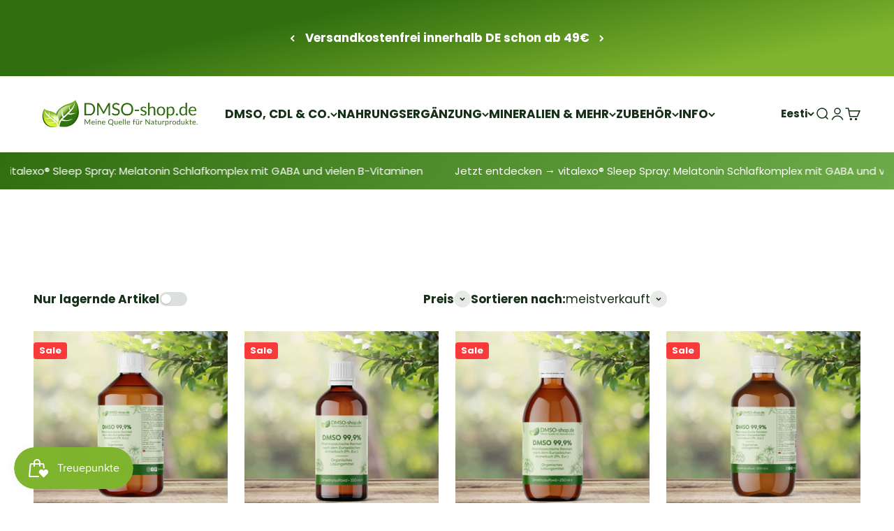

--- FILE ---
content_type: application/javascript
request_url: https://uettool.westwin.com/Shopify/ScriptTag/d/1833_283019471_binguet.js?shop=dmso-shop.myshopify.com
body_size: 2023
content:
(function (win, docm, title, src, uet) {
    var func, node, item;
    (win[uet] = win[uet] || []),
        (func = function () {
        var obj = { ti: "283019471" };
            (obj.q = win[uet]), (win[uet] = new UET(obj)), win[uet].push("pageLoad");
        }),
        (node = docm.createElement(title)),
        (node.src = src),
        (node.async = 1),
        (node.onload = node.onreadystatechange =
            function () {
                var state = this.readyState;
                (state && state !== "loaded" && state !== "complete") ||
                    (func(), (node.onload = node.onreadystatechange = null));
            }),
        (item = docm.getElementsByTagName(title)[0]),
        item.parentNode.insertBefore(node, item);
})(window, document, "script", "//bat.bing.com/bat.js", "uetq");
var foundTheButton = appendCart();
if (!foundTheButton) {
    createListener();
}
if (meta.page.pageType === "product") {
    var productFoundByYg = getProductData();
    window.uetq = window.uetq || [];
    window.uetq.push("event", "", {
        revenueValue: productFoundByYg.price,
        currency: Shopify.currency.active,
    });
} else if (window.location.href.endsWith("/thank_you")) {
    var totalPrice = Shopify.checkout.total_price;
    window.uetq = window.uetq || [];
    console.log(
        "thank_you" +
        { revenueValue: totalPrice, currency: Shopify.currency.active }
    );
    window.uetq.push("event", "", {
        revenueValue: totalPrice,
        currency: Shopify.currency.active,
    });
}


function appendCart() {
    var foundTheButton = false;
    try {
        var productExtractedByYg = getProductData();

        var byNames = document.getElementsByName("add");
        var i;
        foundTheButton = false;
        for (i = 0; i < byNames.length; i++) {
            try {
                var theButton = byNames[i];
                if (theButton.type.toLowerCase() === "submit") {
                    console.log("found button " + theButton);
                    foundTheButton = true;
                    theButton.addEventListener("click", function () {
                        console.log("addToCart");
                        window.uetq.push("event", "", {
                            revenueValue: productExtractedByYg.price,
                            currency: Shopify.currency.active,
                        });
                    });
                }
            } catch (ex) { }
        }

        if (!foundTheButton) {
            var buttonsByIds = [
                document.getElementById("addToCart"),
                document.getElementById("shopify_add_to_cart"),
                document.getElementById("addtocart_btn_id"),
            ];
            for (i = 0; i < buttonsByIds.length; i++) {
                var buttonById = buttonsByIds[i];
                if (buttonById) {
                    foundTheButton = true;
                    buttonById.addEventListener("click", function () {
                        console.log("found button by id addToCart");
                        window.uetq.push("event", "", {
                            revenueValue: productExtractedByYg.price,
                            currency: Shopify.currency.active,
                        });
                    });
                }
            }
        }

        if (!foundTheButton) {
            var allTheButtons = document.getElementsByTagName("button");
            for (i = 0; i < allTheButtons.length; i++) {
                if (
                    allTheButtons[i].classList.contains("ProductForm__AddToCart") ||
                    allTheButtons[i].classList.contains("pdp__form-add-to-cart") ||
                    allTheButtons[i].classList.contains("js-pdp-add-to-cart")
                ) {
                    allTheButtons[i].addEventListener("click", function () {
                        console.log("found button by class addToCart");
                        window.uetq.push("event", "", {
                            revenueValue: productExtractedByYg.price,
                            currency: Shopify.currency.active,
                        });
                    });
                }
            }
        }

        if (!foundTheButton) {
            var allTheButtonsfff = document.getElementsByTagName("button");
            for (i = 0; i < allTheButtonsfff.length; i++) {
                if (allTheButtonsfff[i].id) {
                    var theIddd = allTheButtonsfff[i].id;
                    if (
                        theIddd.toLowerCase().contains("addtocart") ||
                        theIddd.toLowerCase().contains("add_to_cart") ||
                        theIddd.toLowerCase().contains("add-to-cart")
                    ) {
                        allTheButtonsfff[i].addEventListener("click", function () {
                            console.log("addToCart");
                            window.uetq.push("event", "", {
                                revenueValue: productExtractedByYg.price,
                                currency: Shopify.currency.active,
                            });
                        });
                    }
                }
            }
        }
    } catch (ex) { }

    return foundTheButton;
}

function getProductDataFromScript() {
    var result = null;
    try {
        var scripts = document.getElementsByTagName("script");
        for (i = 0; i < scripts.length; i++) {
            const scriptIdd = scripts[i].id;
            if (scriptIdd) {
                if (scriptIdd.toLowerCase().includes("productjson")) {
                    result = JSON.parse(document.getElementById(scriptIdd).innerText);
                    console.log("product json  id " + scriptIdd);
                    break;
                }
            }
        }
    } catch (ex) { }

    return result;
}

function getProductData() {
    var result = null;
    try {
        var productId = meta.product.id;
        var productName = name;
        var queryString = window.location.search;
        var urlParams = new URLSearchParams(queryString);
        var variantId = urlParams.get("variant");
        if (!variantId) {
            variantId = meta.product.variants[0].id;
        }

        var price = null;
        for (i = 0; i < meta.product.variants.length; i++) {
            if (variantId.toString() === meta.product.variants[i].id.toString()) {
                price = meta.product.variants[i].price;
                break;
            }
        }

        if (price) {
            price = price / 100;
        }
        result = {
            productId: productId,
            productName: productName,
            variantId: variantId,
            price: price,
        };
        console.log(result);
    } catch (ex) { }

    if (!result) {
        result = getProductDataFromScript();
    }
    return result;
}

function createListener() {
    try {
        var allAdsToCarts = document.getElementsByName("add");
        for (i = 0; i < allAdsToCarts.length; i++) {
            (function () {
                if (allAdsToCarts[i].type === "submit") {
                    try {
                        productExtractedByYg = getProductData();
                        if (!productExtractedByYg) {
                            var grandParent =
                                allAdsToCarts[i].parentElement.parentElement.parentElement;
                            var productJsonStr =
                                grandParent.getElementsByClassName("product-json")[0].text;
                            productExtractedByYg = JSON.parse(productJsonStr);
                        }
                        console.log("found button " + productExtractedByYg.price);
                        var price = productExtractedByYg.price;
                        var name = productExtractedByYg.name;
                        var p_id = productExtractedByYg.id;

                        allAdsToCarts[i].addEventListener("click", function () {
                            console.log("addToCart" + productExtractedByYg.price);
                            pinwindow.uetq.push("event", "", {
                                revenueValue: productExtractedByYg.price,
                                currency: Shopify.currency.active,
                            });
                        });
                    } catch (ex) { }
                }
            })();
        }
    } catch (ex) { }
}
